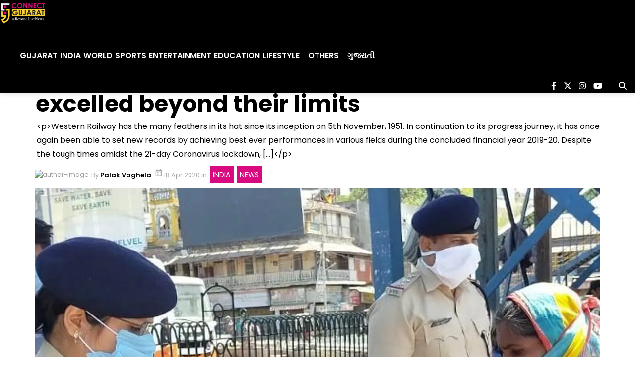

--- FILE ---
content_type: text/html; charset=utf-8
request_url: https://www.google.com/recaptcha/api2/aframe
body_size: 266
content:
<!DOCTYPE HTML><html><head><meta http-equiv="content-type" content="text/html; charset=UTF-8"></head><body><script nonce="9kCFmEYJm1lT2v5eSfAYHg">/** Anti-fraud and anti-abuse applications only. See google.com/recaptcha */ try{var clients={'sodar':'https://pagead2.googlesyndication.com/pagead/sodar?'};window.addEventListener("message",function(a){try{if(a.source===window.parent){var b=JSON.parse(a.data);var c=clients[b['id']];if(c){var d=document.createElement('img');d.src=c+b['params']+'&rc='+(localStorage.getItem("rc::a")?sessionStorage.getItem("rc::b"):"");window.document.body.appendChild(d);sessionStorage.setItem("rc::e",parseInt(sessionStorage.getItem("rc::e")||0)+1);localStorage.setItem("rc::h",'1769930013490');}}}catch(b){}});window.parent.postMessage("_grecaptcha_ready", "*");}catch(b){}</script></body></html>